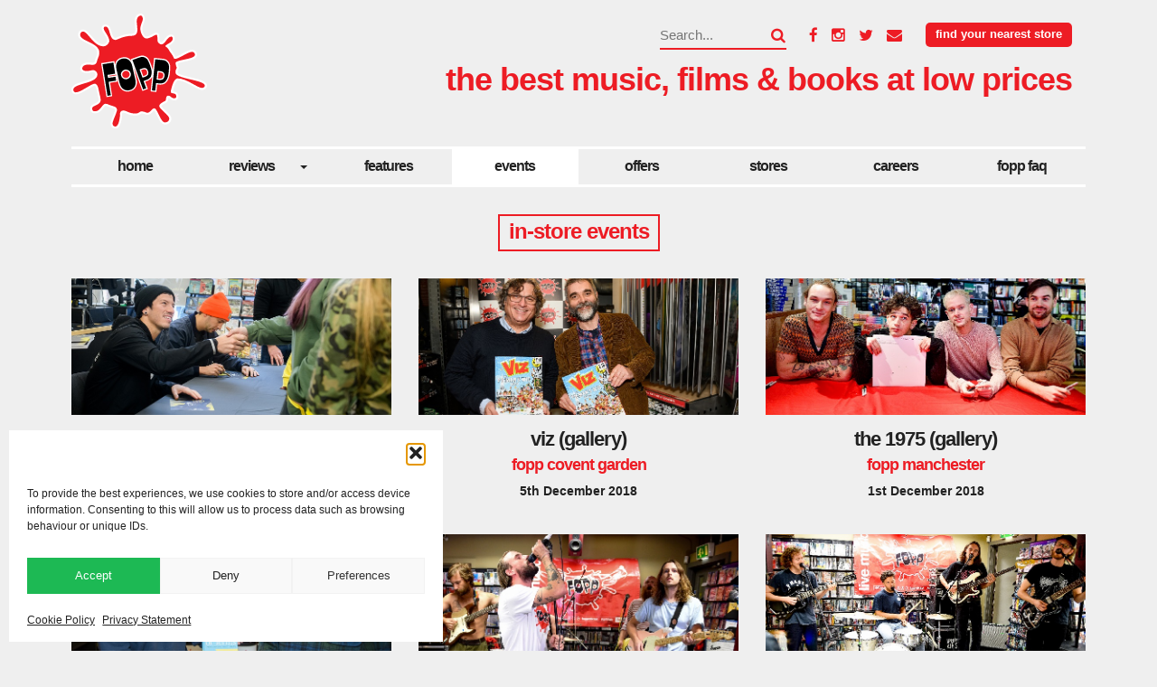

--- FILE ---
content_type: text/html; charset=UTF-8
request_url: https://www.fopp.com/category/instore-events/page/2/
body_size: 14905
content:
<!doctype html>
<html lang="en-GB" class="no-js">

<head><style>img.lazy{min-height:1px}</style><link href="https://www.fopp.com/wp-content/plugins/w3-total-cache/pub/js/lazyload.min.js" as="script">
	<meta charset="UTF-8">
	<title>In-store Events Archives - Page 2 of 3 - Fopp - the best music, films &amp; books at low prices : Fopp &#8211; the best music, films &amp; books at low prices</title>

	<link rel="apple-touch-icon" sizes="180x180" href="https://www.fopp.com/wp-content/themes/Fopp%202022/img/icons/apple-touch-icon.png">
	<link rel="icon" type="image/png" sizes="32x32" href="https://www.fopp.com/wp-content/themes/Fopp%202022/img/icons/favicon-32x32.png">
	<link rel="icon" type="image/png" sizes="16x16" href="https://www.fopp.com/wp-content/themes/Fopp%202022/img/icons/favicon-16x16.png">
	<link rel="mask-icon" href="/safari-pinned-tab.svg" color="#5bbad5">
	<meta name="theme-color" content="#ffffff">

	<meta name="google-site-verification" content="9zRq3IISOpsODTV3jnjy9STVNiYx20NaE0a0KrSOetc">
	<meta name="description" content="fopp – the best music, films, books + tech at low prices">
	<meta http-equiv="X-UA-Compatible" content="IE=edge,chrome=1">
	<meta name="viewport" content="width=device-width, initial-scale=1.0">

	<meta property="og:title" content="Twenty One Pilots (Gallery)">
	<meta property="og:site_name" content="Fopp - the best music, films, books + tech at low prices">
	<meta property="og:url" content="https://www.fopp.com/twenty-one-pilots-gallery/">
	<meta property="og:description" content="Thanks to everyone that made it along to the Twenty One Pilots signing at our store in London's Covent Garden on Thursday (7th March).

The band wer">

	<link rel="stylesheet" href="//maxcdn.bootstrapcdn.com/font-awesome/4.3.0/css/font-awesome.min.css">

	<meta name='robots' content='noindex, follow' />

	<!-- This site is optimized with the Yoast SEO plugin v26.8 - https://yoast.com/product/yoast-seo-wordpress/ -->
	<meta property="og:locale" content="en_GB" />
	<meta property="og:type" content="article" />
	<meta property="og:title" content="In-store Events Archives - Page 2 of 3 - Fopp - the best music, films &amp; books at low prices" />
	<meta property="og:url" content="https://www.fopp.com/category/instore-events/" />
	<meta property="og:site_name" content="Fopp - the best music, films &amp; books at low prices" />
	<meta name="twitter:card" content="summary_large_image" />
	<meta name="twitter:site" content="@FoppOfficial" />
	<script type="application/ld+json" class="yoast-schema-graph">{"@context":"https://schema.org","@graph":[{"@type":"CollectionPage","@id":"https://www.fopp.com/category/instore-events/","url":"https://www.fopp.com/category/instore-events/page/2/","name":"In-store Events Archives - Page 2 of 3 - Fopp - the best music, films &amp; books at low prices","isPartOf":{"@id":"https://www.fopp.com/#website"},"primaryImageOfPage":{"@id":"https://www.fopp.com/category/instore-events/page/2/#primaryimage"},"image":{"@id":"https://www.fopp.com/category/instore-events/page/2/#primaryimage"},"thumbnailUrl":"https://www.fopp.com/wp-content/uploads/2019/03/Twenty-One-Pilots-featured.jpg","breadcrumb":{"@id":"https://www.fopp.com/category/instore-events/page/2/#breadcrumb"},"inLanguage":"en-GB"},{"@type":"ImageObject","inLanguage":"en-GB","@id":"https://www.fopp.com/category/instore-events/page/2/#primaryimage","url":"https://www.fopp.com/wp-content/uploads/2019/03/Twenty-One-Pilots-featured.jpg","contentUrl":"https://www.fopp.com/wp-content/uploads/2019/03/Twenty-One-Pilots-featured.jpg","width":735,"height":315,"caption":"FOPP: Twenty One Pilots"},{"@type":"BreadcrumbList","@id":"https://www.fopp.com/category/instore-events/page/2/#breadcrumb","itemListElement":[{"@type":"ListItem","position":1,"name":"Home","item":"https://www.fopp.com/"},{"@type":"ListItem","position":2,"name":"In-store Events"}]},{"@type":"WebSite","@id":"https://www.fopp.com/#website","url":"https://www.fopp.com/","name":"Fopp - the best music, films &amp; books at low prices","description":"the best music, films &amp; books at low prices","potentialAction":[{"@type":"SearchAction","target":{"@type":"EntryPoint","urlTemplate":"https://www.fopp.com/?s={search_term_string}"},"query-input":{"@type":"PropertyValueSpecification","valueRequired":true,"valueName":"search_term_string"}}],"inLanguage":"en-GB"}]}</script>
	<!-- / Yoast SEO plugin. -->


<link rel='dns-prefetch' href='//ajax.googleapis.com' />
<style id='wp-img-auto-sizes-contain-inline-css' type='text/css'>
img:is([sizes=auto i],[sizes^="auto," i]){contain-intrinsic-size:3000px 1500px}
/*# sourceURL=wp-img-auto-sizes-contain-inline-css */
</style>
<style id='wp-emoji-styles-inline-css' type='text/css'>

	img.wp-smiley, img.emoji {
		display: inline !important;
		border: none !important;
		box-shadow: none !important;
		height: 1em !important;
		width: 1em !important;
		margin: 0 0.07em !important;
		vertical-align: -0.1em !important;
		background: none !important;
		padding: 0 !important;
	}
/*# sourceURL=wp-emoji-styles-inline-css */
</style>
<style id='wp-block-library-inline-css' type='text/css'>
:root{--wp-block-synced-color:#7a00df;--wp-block-synced-color--rgb:122,0,223;--wp-bound-block-color:var(--wp-block-synced-color);--wp-editor-canvas-background:#ddd;--wp-admin-theme-color:#007cba;--wp-admin-theme-color--rgb:0,124,186;--wp-admin-theme-color-darker-10:#006ba1;--wp-admin-theme-color-darker-10--rgb:0,107,160.5;--wp-admin-theme-color-darker-20:#005a87;--wp-admin-theme-color-darker-20--rgb:0,90,135;--wp-admin-border-width-focus:2px}@media (min-resolution:192dpi){:root{--wp-admin-border-width-focus:1.5px}}.wp-element-button{cursor:pointer}:root .has-very-light-gray-background-color{background-color:#eee}:root .has-very-dark-gray-background-color{background-color:#313131}:root .has-very-light-gray-color{color:#eee}:root .has-very-dark-gray-color{color:#313131}:root .has-vivid-green-cyan-to-vivid-cyan-blue-gradient-background{background:linear-gradient(135deg,#00d084,#0693e3)}:root .has-purple-crush-gradient-background{background:linear-gradient(135deg,#34e2e4,#4721fb 50%,#ab1dfe)}:root .has-hazy-dawn-gradient-background{background:linear-gradient(135deg,#faaca8,#dad0ec)}:root .has-subdued-olive-gradient-background{background:linear-gradient(135deg,#fafae1,#67a671)}:root .has-atomic-cream-gradient-background{background:linear-gradient(135deg,#fdd79a,#004a59)}:root .has-nightshade-gradient-background{background:linear-gradient(135deg,#330968,#31cdcf)}:root .has-midnight-gradient-background{background:linear-gradient(135deg,#020381,#2874fc)}:root{--wp--preset--font-size--normal:16px;--wp--preset--font-size--huge:42px}.has-regular-font-size{font-size:1em}.has-larger-font-size{font-size:2.625em}.has-normal-font-size{font-size:var(--wp--preset--font-size--normal)}.has-huge-font-size{font-size:var(--wp--preset--font-size--huge)}.has-text-align-center{text-align:center}.has-text-align-left{text-align:left}.has-text-align-right{text-align:right}.has-fit-text{white-space:nowrap!important}#end-resizable-editor-section{display:none}.aligncenter{clear:both}.items-justified-left{justify-content:flex-start}.items-justified-center{justify-content:center}.items-justified-right{justify-content:flex-end}.items-justified-space-between{justify-content:space-between}.screen-reader-text{border:0;clip-path:inset(50%);height:1px;margin:-1px;overflow:hidden;padding:0;position:absolute;width:1px;word-wrap:normal!important}.screen-reader-text:focus{background-color:#ddd;clip-path:none;color:#444;display:block;font-size:1em;height:auto;left:5px;line-height:normal;padding:15px 23px 14px;text-decoration:none;top:5px;width:auto;z-index:100000}html :where(.has-border-color){border-style:solid}html :where([style*=border-top-color]){border-top-style:solid}html :where([style*=border-right-color]){border-right-style:solid}html :where([style*=border-bottom-color]){border-bottom-style:solid}html :where([style*=border-left-color]){border-left-style:solid}html :where([style*=border-width]){border-style:solid}html :where([style*=border-top-width]){border-top-style:solid}html :where([style*=border-right-width]){border-right-style:solid}html :where([style*=border-bottom-width]){border-bottom-style:solid}html :where([style*=border-left-width]){border-left-style:solid}html :where(img[class*=wp-image-]){height:auto;max-width:100%}:where(figure){margin:0 0 1em}html :where(.is-position-sticky){--wp-admin--admin-bar--position-offset:var(--wp-admin--admin-bar--height,0px)}@media screen and (max-width:600px){html :where(.is-position-sticky){--wp-admin--admin-bar--position-offset:0px}}

/*# sourceURL=wp-block-library-inline-css */
</style><style id='global-styles-inline-css' type='text/css'>
:root{--wp--preset--aspect-ratio--square: 1;--wp--preset--aspect-ratio--4-3: 4/3;--wp--preset--aspect-ratio--3-4: 3/4;--wp--preset--aspect-ratio--3-2: 3/2;--wp--preset--aspect-ratio--2-3: 2/3;--wp--preset--aspect-ratio--16-9: 16/9;--wp--preset--aspect-ratio--9-16: 9/16;--wp--preset--color--black: #000000;--wp--preset--color--cyan-bluish-gray: #abb8c3;--wp--preset--color--white: #ffffff;--wp--preset--color--pale-pink: #f78da7;--wp--preset--color--vivid-red: #cf2e2e;--wp--preset--color--luminous-vivid-orange: #ff6900;--wp--preset--color--luminous-vivid-amber: #fcb900;--wp--preset--color--light-green-cyan: #7bdcb5;--wp--preset--color--vivid-green-cyan: #00d084;--wp--preset--color--pale-cyan-blue: #8ed1fc;--wp--preset--color--vivid-cyan-blue: #0693e3;--wp--preset--color--vivid-purple: #9b51e0;--wp--preset--gradient--vivid-cyan-blue-to-vivid-purple: linear-gradient(135deg,rgb(6,147,227) 0%,rgb(155,81,224) 100%);--wp--preset--gradient--light-green-cyan-to-vivid-green-cyan: linear-gradient(135deg,rgb(122,220,180) 0%,rgb(0,208,130) 100%);--wp--preset--gradient--luminous-vivid-amber-to-luminous-vivid-orange: linear-gradient(135deg,rgb(252,185,0) 0%,rgb(255,105,0) 100%);--wp--preset--gradient--luminous-vivid-orange-to-vivid-red: linear-gradient(135deg,rgb(255,105,0) 0%,rgb(207,46,46) 100%);--wp--preset--gradient--very-light-gray-to-cyan-bluish-gray: linear-gradient(135deg,rgb(238,238,238) 0%,rgb(169,184,195) 100%);--wp--preset--gradient--cool-to-warm-spectrum: linear-gradient(135deg,rgb(74,234,220) 0%,rgb(151,120,209) 20%,rgb(207,42,186) 40%,rgb(238,44,130) 60%,rgb(251,105,98) 80%,rgb(254,248,76) 100%);--wp--preset--gradient--blush-light-purple: linear-gradient(135deg,rgb(255,206,236) 0%,rgb(152,150,240) 100%);--wp--preset--gradient--blush-bordeaux: linear-gradient(135deg,rgb(254,205,165) 0%,rgb(254,45,45) 50%,rgb(107,0,62) 100%);--wp--preset--gradient--luminous-dusk: linear-gradient(135deg,rgb(255,203,112) 0%,rgb(199,81,192) 50%,rgb(65,88,208) 100%);--wp--preset--gradient--pale-ocean: linear-gradient(135deg,rgb(255,245,203) 0%,rgb(182,227,212) 50%,rgb(51,167,181) 100%);--wp--preset--gradient--electric-grass: linear-gradient(135deg,rgb(202,248,128) 0%,rgb(113,206,126) 100%);--wp--preset--gradient--midnight: linear-gradient(135deg,rgb(2,3,129) 0%,rgb(40,116,252) 100%);--wp--preset--font-size--small: 13px;--wp--preset--font-size--medium: 20px;--wp--preset--font-size--large: 36px;--wp--preset--font-size--x-large: 42px;--wp--preset--spacing--20: 0.44rem;--wp--preset--spacing--30: 0.67rem;--wp--preset--spacing--40: 1rem;--wp--preset--spacing--50: 1.5rem;--wp--preset--spacing--60: 2.25rem;--wp--preset--spacing--70: 3.38rem;--wp--preset--spacing--80: 5.06rem;--wp--preset--shadow--natural: 6px 6px 9px rgba(0, 0, 0, 0.2);--wp--preset--shadow--deep: 12px 12px 50px rgba(0, 0, 0, 0.4);--wp--preset--shadow--sharp: 6px 6px 0px rgba(0, 0, 0, 0.2);--wp--preset--shadow--outlined: 6px 6px 0px -3px rgb(255, 255, 255), 6px 6px rgb(0, 0, 0);--wp--preset--shadow--crisp: 6px 6px 0px rgb(0, 0, 0);}:where(.is-layout-flex){gap: 0.5em;}:where(.is-layout-grid){gap: 0.5em;}body .is-layout-flex{display: flex;}.is-layout-flex{flex-wrap: wrap;align-items: center;}.is-layout-flex > :is(*, div){margin: 0;}body .is-layout-grid{display: grid;}.is-layout-grid > :is(*, div){margin: 0;}:where(.wp-block-columns.is-layout-flex){gap: 2em;}:where(.wp-block-columns.is-layout-grid){gap: 2em;}:where(.wp-block-post-template.is-layout-flex){gap: 1.25em;}:where(.wp-block-post-template.is-layout-grid){gap: 1.25em;}.has-black-color{color: var(--wp--preset--color--black) !important;}.has-cyan-bluish-gray-color{color: var(--wp--preset--color--cyan-bluish-gray) !important;}.has-white-color{color: var(--wp--preset--color--white) !important;}.has-pale-pink-color{color: var(--wp--preset--color--pale-pink) !important;}.has-vivid-red-color{color: var(--wp--preset--color--vivid-red) !important;}.has-luminous-vivid-orange-color{color: var(--wp--preset--color--luminous-vivid-orange) !important;}.has-luminous-vivid-amber-color{color: var(--wp--preset--color--luminous-vivid-amber) !important;}.has-light-green-cyan-color{color: var(--wp--preset--color--light-green-cyan) !important;}.has-vivid-green-cyan-color{color: var(--wp--preset--color--vivid-green-cyan) !important;}.has-pale-cyan-blue-color{color: var(--wp--preset--color--pale-cyan-blue) !important;}.has-vivid-cyan-blue-color{color: var(--wp--preset--color--vivid-cyan-blue) !important;}.has-vivid-purple-color{color: var(--wp--preset--color--vivid-purple) !important;}.has-black-background-color{background-color: var(--wp--preset--color--black) !important;}.has-cyan-bluish-gray-background-color{background-color: var(--wp--preset--color--cyan-bluish-gray) !important;}.has-white-background-color{background-color: var(--wp--preset--color--white) !important;}.has-pale-pink-background-color{background-color: var(--wp--preset--color--pale-pink) !important;}.has-vivid-red-background-color{background-color: var(--wp--preset--color--vivid-red) !important;}.has-luminous-vivid-orange-background-color{background-color: var(--wp--preset--color--luminous-vivid-orange) !important;}.has-luminous-vivid-amber-background-color{background-color: var(--wp--preset--color--luminous-vivid-amber) !important;}.has-light-green-cyan-background-color{background-color: var(--wp--preset--color--light-green-cyan) !important;}.has-vivid-green-cyan-background-color{background-color: var(--wp--preset--color--vivid-green-cyan) !important;}.has-pale-cyan-blue-background-color{background-color: var(--wp--preset--color--pale-cyan-blue) !important;}.has-vivid-cyan-blue-background-color{background-color: var(--wp--preset--color--vivid-cyan-blue) !important;}.has-vivid-purple-background-color{background-color: var(--wp--preset--color--vivid-purple) !important;}.has-black-border-color{border-color: var(--wp--preset--color--black) !important;}.has-cyan-bluish-gray-border-color{border-color: var(--wp--preset--color--cyan-bluish-gray) !important;}.has-white-border-color{border-color: var(--wp--preset--color--white) !important;}.has-pale-pink-border-color{border-color: var(--wp--preset--color--pale-pink) !important;}.has-vivid-red-border-color{border-color: var(--wp--preset--color--vivid-red) !important;}.has-luminous-vivid-orange-border-color{border-color: var(--wp--preset--color--luminous-vivid-orange) !important;}.has-luminous-vivid-amber-border-color{border-color: var(--wp--preset--color--luminous-vivid-amber) !important;}.has-light-green-cyan-border-color{border-color: var(--wp--preset--color--light-green-cyan) !important;}.has-vivid-green-cyan-border-color{border-color: var(--wp--preset--color--vivid-green-cyan) !important;}.has-pale-cyan-blue-border-color{border-color: var(--wp--preset--color--pale-cyan-blue) !important;}.has-vivid-cyan-blue-border-color{border-color: var(--wp--preset--color--vivid-cyan-blue) !important;}.has-vivid-purple-border-color{border-color: var(--wp--preset--color--vivid-purple) !important;}.has-vivid-cyan-blue-to-vivid-purple-gradient-background{background: var(--wp--preset--gradient--vivid-cyan-blue-to-vivid-purple) !important;}.has-light-green-cyan-to-vivid-green-cyan-gradient-background{background: var(--wp--preset--gradient--light-green-cyan-to-vivid-green-cyan) !important;}.has-luminous-vivid-amber-to-luminous-vivid-orange-gradient-background{background: var(--wp--preset--gradient--luminous-vivid-amber-to-luminous-vivid-orange) !important;}.has-luminous-vivid-orange-to-vivid-red-gradient-background{background: var(--wp--preset--gradient--luminous-vivid-orange-to-vivid-red) !important;}.has-very-light-gray-to-cyan-bluish-gray-gradient-background{background: var(--wp--preset--gradient--very-light-gray-to-cyan-bluish-gray) !important;}.has-cool-to-warm-spectrum-gradient-background{background: var(--wp--preset--gradient--cool-to-warm-spectrum) !important;}.has-blush-light-purple-gradient-background{background: var(--wp--preset--gradient--blush-light-purple) !important;}.has-blush-bordeaux-gradient-background{background: var(--wp--preset--gradient--blush-bordeaux) !important;}.has-luminous-dusk-gradient-background{background: var(--wp--preset--gradient--luminous-dusk) !important;}.has-pale-ocean-gradient-background{background: var(--wp--preset--gradient--pale-ocean) !important;}.has-electric-grass-gradient-background{background: var(--wp--preset--gradient--electric-grass) !important;}.has-midnight-gradient-background{background: var(--wp--preset--gradient--midnight) !important;}.has-small-font-size{font-size: var(--wp--preset--font-size--small) !important;}.has-medium-font-size{font-size: var(--wp--preset--font-size--medium) !important;}.has-large-font-size{font-size: var(--wp--preset--font-size--large) !important;}.has-x-large-font-size{font-size: var(--wp--preset--font-size--x-large) !important;}
/*# sourceURL=global-styles-inline-css */
</style>

<style id='classic-theme-styles-inline-css' type='text/css'>
/*! This file is auto-generated */
.wp-block-button__link{color:#fff;background-color:#32373c;border-radius:9999px;box-shadow:none;text-decoration:none;padding:calc(.667em + 2px) calc(1.333em + 2px);font-size:1.125em}.wp-block-file__button{background:#32373c;color:#fff;text-decoration:none}
/*# sourceURL=/wp-includes/css/classic-themes.min.css */
</style>
<link rel='stylesheet' id='responsive-lightbox-nivo-css' href='https://www.fopp.com/wp-content/plugins/responsive-lightbox/assets/nivo/nivo-lightbox.min.css?ver=1.3.1' media='all' />
<link rel='stylesheet' id='responsive-lightbox-nivo-default-css' href='https://www.fopp.com/wp-content/plugins/responsive-lightbox/assets/nivo/themes/default/default.css?ver=1.3.1' media='all' />
<link rel='stylesheet' id='cmplz-general-css' href='https://www.fopp.com/wp-content/plugins/complianz-gdpr-premium/assets/css/cookieblocker.min.css?ver=1761953136' media='all' />
<link rel='stylesheet' id='normalize-css' href='https://www.fopp.com/wp-content/themes/Fopp%202022/normalize.css?ver=1.0' media='all' />
<link rel='stylesheet' id='flexslider-css' href='https://www.fopp.com/wp-content/themes/Fopp%202022/flexslider/flexslider.css?ver=1.0' media='all' />
<link rel='stylesheet' id='slicknav-css' href='https://www.fopp.com/wp-content/themes/Fopp%202022/slicknav/slicknav.css?ver=1.0' media='all' />
<link rel='stylesheet' id='slick-css' href='https://www.fopp.com/wp-content/themes/Fopp%202022/slick/slick.css?ver=6.9' media='all' />
<link rel='stylesheet' id='html5blank-css' href='https://www.fopp.com/wp-content/themes/Fopp%202022/style.css?ver=1.1' media='all' />
<link rel='stylesheet' id='bootstrap-grid-css' href='https://www.fopp.com/wp-content/themes/Fopp%202022/grid12.css?ver=1.0' media='all' />
<link rel='stylesheet' id='animated-css' href='https://www.fopp.com/wp-content/plugins/like-box/includes/style/effects.css?ver=6.9' media='all' />
<link rel='stylesheet' id='front_end_like_box-css' href='https://www.fopp.com/wp-content/plugins/like-box/includes/style/style.css?ver=6.9' media='all' />
<link rel='stylesheet' id='dashicons-css' href='https://www.fopp.com/wp-includes/css/dashicons.min.css?ver=6.9' media='all' />
<link rel='stylesheet' id='thickbox-css' href='https://www.fopp.com/wp-includes/js/thickbox/thickbox.css?ver=6.9' media='all' />
<script type="text/javascript" src="https://ajax.googleapis.com/ajax/libs/jquery/1.11.0/jquery.min.js?ver=1.11.0" id="jquery-js"></script>
<script type="text/javascript" src="https://www.fopp.com/wp-content/themes/Fopp%202022/js/lib/conditionizr-4.3.0.min.js?ver=4.3.0" id="conditionizr-js"></script>
<script type="text/javascript" src="https://www.fopp.com/wp-content/themes/Fopp%202022/js/lib/modernizr-2.7.1.min.js?ver=2.7.1" id="modernizr-js"></script>
<script type="text/javascript" src="https://www.fopp.com/wp-content/themes/Fopp%202022/js/scripts.js?ver=1.0.0" id="html5blankscripts-js"></script>
<script type="text/javascript" src="https://www.fopp.com/wp-content/themes/Fopp%202022/slicknav/jquery.slicknav.min.js?ver=6.9" id="slicknav_script-js"></script>
<script type="text/javascript" src="https://www.fopp.com/wp-content/themes/Fopp%202022/slick/slick.min.js?ver=6.9" id="slick-js"></script>
<script type="text/javascript" src="https://www.fopp.com/wp-content/themes/Fopp%202022/flexslider/jquery.flexslider.js?ver=6.9" id="flexslider_script-js"></script>
<script type="text/javascript" src="https://www.fopp.com/wp-content/themes/Fopp%202022/js/accordion.js?ver=6.9" id="faq_accordion-js"></script>
<script type="text/javascript" src="https://www.fopp.com/wp-content/plugins/responsive-lightbox/assets/dompurify/purify.min.js?ver=3.3.1" id="dompurify-js"></script>
<script data-service="youtube" data-category="marketing" type="text/plain" id="responsive-lightbox-sanitizer-js-before">
/* <![CDATA[ */
window.RLG = window.RLG || {}; window.RLG.sanitizeAllowedHosts = ["youtube.com","www.youtube.com","youtu.be","vimeo.com","player.vimeo.com"];
//# sourceURL=responsive-lightbox-sanitizer-js-before
/* ]]> */
</script>
<script type="text/javascript" src="https://www.fopp.com/wp-content/plugins/responsive-lightbox/js/sanitizer.js?ver=2.6.1" id="responsive-lightbox-sanitizer-js"></script>
<script type="text/javascript" src="https://www.fopp.com/wp-content/plugins/responsive-lightbox/assets/nivo/nivo-lightbox.min.js?ver=1.3.1" id="responsive-lightbox-nivo-js"></script>
<script type="text/javascript" src="https://www.fopp.com/wp-includes/js/underscore.min.js?ver=1.13.7" id="underscore-js"></script>
<script type="text/javascript" src="https://www.fopp.com/wp-content/plugins/responsive-lightbox/assets/infinitescroll/infinite-scroll.pkgd.min.js?ver=4.0.1" id="responsive-lightbox-infinite-scroll-js"></script>
<script type="text/javascript" id="responsive-lightbox-js-before">
/* <![CDATA[ */
var rlArgs = {"script":"nivo","selector":"lightbox","customEvents":"","activeGalleries":true,"effect":"fade","clickOverlayToClose":true,"keyboardNav":true,"errorMessage":"The requested content cannot be loaded. Please try again later.","woocommerce_gallery":false,"ajaxurl":"https:\/\/www.fopp.com\/wp-admin\/admin-ajax.php","nonce":"c37f2cd628","preview":false,"postId":17198,"scriptExtension":false};

//# sourceURL=responsive-lightbox-js-before
/* ]]> */
</script>
<script type="text/javascript" src="https://www.fopp.com/wp-content/plugins/responsive-lightbox/js/front.js?ver=2.6.1" id="responsive-lightbox-js"></script>
<script type="text/javascript" src="https://www.fopp.com/wp-content/plugins/like-box/includes/javascript/front_end_js.js?ver=6.9" id="like-box-front-end-js"></script>
<link rel="https://api.w.org/" href="https://www.fopp.com/wp-json/" /><link rel="alternate" title="JSON" type="application/json" href="https://www.fopp.com/wp-json/wp/v2/categories/5" />			<style>.cmplz-hidden {
					display: none !important;
				}</style>
	<script>
		// conditionizr.com
		// configure environment tests
		conditionizr.config({
			assets: 'https://www.fopp.com/wp-content/themes/Fopp%202022',
			tests: {}
		});
	</script>

</head>

<body data-cmplz=1 class="archive paged category category-instore-events category-5 paged-2 category-paged-2 wp-theme-Fopp2022">

	<div id="fb-root"></div>
	<script type="text/plain" data-service="facebook" data-category="marketing">
		(function(d, s, id) {
			var js, fjs = d.getElementsByTagName(s)[0];
			if (d.getElementById(id)) return;
			js = d.createElement(s);
			js.id = id;
			js.src = "//connect.facebook.net/en_US/sdk.js#xfbml=1&version=v2.5";
			fjs.parentNode.insertBefore(js, fjs);
		}(document, 'script', 'facebook-jssdk'));
	</script>

	<!-- Site Content -->
	<div class="site-content">

		<!-- wrapper -->
		<div class="wrapper">

			<!-- header -->
			<header class="header clear" role="banner">

				<!-- logo -->
				<div class="logo col-sm-12 col-md-3">
					<a href="https://www.fopp.com">
						<!-- svg logo - toddmotto.com/mastering-svg-use-for-a-retina-web-fallbacks-with-png-script -->
						<img src="data:image/svg+xml,%3Csvg%20xmlns='http://www.w3.org/2000/svg'%20viewBox='0%200%201%201'%3E%3C/svg%3E" data-src="https://www.fopp.com/wp-content/themes/Fopp%202022/img/logo.svg" alt="fopp" class="logo-img lazy" onerror="this.src='https://www.fopp.com/wp-content/themes/Fopp%202022/img/fopp-logo.png'">
					</a>
				</div>
				<!-- /logo -->

				<!-- search tool, social media links, find nearest store and description -->
				<div class="col-sm-12 col-md-9 social-media">

					<ul>

						<li class="search-form"><!-- search -->
<form class="search" method="get" action="https://www.fopp.com" role="search">
	<input class="search-input" type="search" name="s" placeholder="Search...">
	<button class="search-submit" type="submit" role="button"><i class="fa fa-search" aria-hidden="true"></i></button>
</form>
<!-- /search -->
</li>

						<li class="social-media-icon"><a href="https://www.facebook.com/FoppOfficial" target="_blank" rel="nofollow noopener"><i class="fa fa-facebook"></i></a>
						</li>
						<li class="social-media-icon"><a href="https://www.instagram.com/foppofficial" target="_blank" rel="nofollow noopener"><i class="fa fa-instagram"></i></a>
						</li>
						<li class="social-media-icon"><a href="https://twitter.com/FoppOfficial" target="_blank" rel="nofollow noopener"><i class="fa fa-twitter"></i></a>
						</li>
						<li class="social-media-icon"><a href="mailto:customer.service@fopp.co.uk" target="_top"><i class="fa fa-envelope"></i></a>
						</li>

						<li class="nearest-store"><a href="https://www.fopp.com/stores" class="button">Find your nearest store</a></li>

					</ul>

					<!-- Site description -->
					<h1 class="site-description">the best music, films &amp; books at low prices</h1>
					<!-- /Site description -->

				</div>
				<!-- /search tool, social media links, find nearest store and description -->

			</header>
			<!-- /header -->

			<div class="main-menu-holder clear">
				<!-- nav -->
				<nav id="nav" class="nav" role="navigation">
					<ul id="navigation" class="main-menu">
						<li id="menu-item-93" class="menu-item menu-item-type-post_type menu-item-object-page menu-item-home menu-item-93"><a href="https://www.fopp.com/">Home</a></li>
<li id="menu-item-13623" class="menu-item menu-item-type-custom menu-item-object-custom menu-item-has-children menu-item-13623"><a href="http://www.fopp.com/category/reviews/music/">Reviews</a>
<ul class="sub-menu">
	<li id="menu-item-2610" class="menu-item menu-item-type-taxonomy menu-item-object-category menu-item-2610"><a href="https://www.fopp.com/category/reviews/music/">Music</a></li>
	<li id="menu-item-2722" class="menu-item menu-item-type-taxonomy menu-item-object-category menu-item-2722"><a href="https://www.fopp.com/category/reviews/film/">Film &#038; Tv</a></li>
</ul>
</li>
<li id="menu-item-13567" class="menu-item menu-item-type-taxonomy menu-item-object-category menu-item-13567"><a href="https://www.fopp.com/category/features/">Features</a></li>
<li id="menu-item-117" class="menu-item menu-item-type-taxonomy menu-item-object-category current-menu-item menu-item-117"><a href="https://www.fopp.com/category/instore-events/" aria-current="page">Events</a></li>
<li id="menu-item-118" class="menu-item menu-item-type-taxonomy menu-item-object-category menu-item-118"><a href="https://www.fopp.com/category/instore-offers/">Offers</a></li>
<li id="menu-item-89" class="menu-item menu-item-type-post_type menu-item-object-page menu-item-89"><a href="https://www.fopp.com/stores/">Stores</a></li>
<li id="menu-item-8452" class="menu-item menu-item-type-post_type menu-item-object-page menu-item-8452"><a href="https://www.fopp.com/careers/">careers</a></li>
<li id="menu-item-87" class="menu-item menu-item-type-post_type menu-item-object-page menu-item-87"><a href="https://www.fopp.com/faq/">FOPP FAQ</a></li>
					</ul>
				</nav>
				<!-- /nav -->
			</div>

		</div>
		<!-- /wrapper -->
	<main role="main">
			
		<!-- wrapper -->
		<div class="wrapper">
		
		<section>
        
			<div class="row">
			<div class="col-sm-12 index-title">
			<h1>In-store Events</h1>
			</div>
            </div>
            
            <div class="row event-row">
            
	<!-- article -->
	<article id="post-17198" class="post-17198 post type-post status-publish format-standard has-post-thumbnail hentry category-blog category-instore-events">
    
    <!-- event container -->
    <div class="col-md-4 col-sm-6 col-xs-12 event-container">
    
	<!-- event thumbnail -->
			
	<a href="https://www.fopp.com/twenty-one-pilots-gallery/" title="Twenty One Pilots (Gallery)" class="event-thumb">
		<img class="lazy" src="data:image/svg+xml,%3Csvg%20xmlns='http://www.w3.org/2000/svg'%20viewBox='0%200%20735%20315'%3E%3C/svg%3E" data-src="https://www.fopp.com/wp-content/uploads/2019/03/Twenty-One-Pilots-featured.jpg">
	</a>
	
	<!-- /event thumbnail -->
       
       <a href="https://www.fopp.com/twenty-one-pilots-gallery/" title="Twenty One Pilots (Gallery)">
       
		<!-- post title -->
		<h2 class="index-post-title">
		Twenty One Pilots (Gallery)		</h2>
		<!-- /post title -->
		
		<!-- event venue -->
				<h3 class="post-event-venue">fopp Covent Garden</h3>
				<!-- /event venue -->

		<!-- event date -->
				<p class="post-event-date">7th March </p>
				<!-- /event date -->
   
		</a>
       
       
        <!-- /event container -->
        </div>
        
        
	</article>
	<!-- /article -->


	<!-- article -->
	<article id="post-16895" class="post-16895 post type-post status-publish format-standard has-post-thumbnail hentry category-blog category-instore-events">
    
    <!-- event container -->
    <div class="col-md-4 col-sm-6 col-xs-12 event-container">
    
	<!-- event thumbnail -->
			
	<a href="https://www.fopp.com/viz-2/" title="Viz (Gallery)" class="event-thumb">
		<img class="lazy" src="data:image/svg+xml,%3Csvg%20xmlns='http://www.w3.org/2000/svg'%20viewBox='0%200%20735%20315'%3E%3C/svg%3E" data-src="https://www.fopp.com/wp-content/uploads/2018/12/546356546546544.jpg">
	</a>
	
	<!-- /event thumbnail -->
       
       <a href="https://www.fopp.com/viz-2/" title="Viz (Gallery)">
       
		<!-- post title -->
		<h2 class="index-post-title">
		Viz (Gallery)		</h2>
		<!-- /post title -->
		
		<!-- event venue -->
				<h3 class="post-event-venue">FOPP Covent Garden</h3>
				<!-- /event venue -->

		<!-- event date -->
				<p class="post-event-date">5th December 2018 </p>
				<!-- /event date -->
   
		</a>
       
       
        <!-- /event container -->
        </div>
        
        
	</article>
	<!-- /article -->


	<!-- article -->
	<article id="post-16753" class="post-16753 post type-post status-publish format-standard has-post-thumbnail hentry category-blog category-instore-events">
    
    <!-- event container -->
    <div class="col-md-4 col-sm-6 col-xs-12 event-container">
    
	<!-- event thumbnail -->
			
	<a href="https://www.fopp.com/the1975gallery/" title="The 1975 (Gallery)" class="event-thumb">
		<img class="lazy" src="data:image/svg+xml,%3Csvg%20xmlns='http://www.w3.org/2000/svg'%20viewBox='0%200%20735%20315'%3E%3C/svg%3E" data-src="https://www.fopp.com/wp-content/uploads/2018/12/Untitled.jpg">
	</a>
	
	<!-- /event thumbnail -->
       
       <a href="https://www.fopp.com/the1975gallery/" title="The 1975 (Gallery)">
       
		<!-- post title -->
		<h2 class="index-post-title">
		The 1975 (Gallery)		</h2>
		<!-- /post title -->
		
		<!-- event venue -->
				<h3 class="post-event-venue">FOPP Manchester </h3>
				<!-- /event venue -->

		<!-- event date -->
				<p class="post-event-date">1st December 2018 </p>
				<!-- /event date -->
   
		</a>
       
       
        <!-- /event container -->
        </div>
        
        
	</article>
	<!-- /article -->


	<!-- article -->
	<article id="post-16490" class="post-16490 post type-post status-publish format-standard has-post-thumbnail hentry category-blog category-instore-events">
    
    <!-- event container -->
    <div class="col-md-4 col-sm-6 col-xs-12 event-container">
    
	<!-- event thumbnail -->
			
	<a href="https://www.fopp.com/modern-toss/" title="Modern Toss (Gallery)" class="event-thumb">
		<img class="lazy" src="data:image/svg+xml,%3Csvg%20xmlns='http://www.w3.org/2000/svg'%20viewBox='0%200%20735%20334'%3E%3C/svg%3E" data-src="https://www.fopp.com/wp-content/uploads/2018/11/Untitled.jpg">
	</a>
	
	<!-- /event thumbnail -->
       
       <a href="https://www.fopp.com/modern-toss/" title="Modern Toss (Gallery)">
       
		<!-- post title -->
		<h2 class="index-post-title">
		Modern Toss (Gallery)		</h2>
		<!-- /post title -->
		
		<!-- event venue -->
				<h3 class="post-event-venue">FOPP Covent Garden</h3>
				<!-- /event venue -->

		<!-- event date -->
				<p class="post-event-date">8th November 2018 </p>
				<!-- /event date -->
   
		</a>
       
       
        <!-- /event container -->
        </div>
        
        
	</article>
	<!-- /article -->


	<!-- article -->
	<article id="post-15974" class="post-15974 post type-post status-publish format-standard has-post-thumbnail hentry category-blog category-instore-events">
    
    <!-- event container -->
    <div class="col-md-4 col-sm-6 col-xs-12 event-container">
    
	<!-- event thumbnail -->
			
	<a href="https://www.fopp.com/idles-3/" title="idles (Gallery)" class="event-thumb">
		<img class="lazy" src="data:image/svg+xml,%3Csvg%20xmlns='http://www.w3.org/2000/svg'%20viewBox='0%200%20735%20315'%3E%3C/svg%3E" data-src="https://www.fopp.com/wp-content/uploads/2018/09/54645654654645654646446.jpg">
	</a>
	
	<!-- /event thumbnail -->
       
       <a href="https://www.fopp.com/idles-3/" title="idles (Gallery)">
       
		<!-- post title -->
		<h2 class="index-post-title">
		idles (Gallery)		</h2>
		<!-- /post title -->
		
		<!-- event venue -->
				<h3 class="post-event-venue">FOPP Manchester </h3>
				<!-- /event venue -->

		<!-- event date -->
				<p class="post-event-date">6th September 2018 </p>
				<!-- /event date -->
   
		</a>
       
       
        <!-- /event container -->
        </div>
        
        
	</article>
	<!-- /article -->


	<!-- article -->
	<article id="post-15936" class="post-15936 post type-post status-publish format-standard has-post-thumbnail hentry category-blog category-instore-events">
    
    <!-- event container -->
    <div class="col-md-4 col-sm-6 col-xs-12 event-container">
    
	<!-- event thumbnail -->
			
	<a href="https://www.fopp.com/springking/" title="spring king (Gallery)" class="event-thumb">
		<img class="lazy" src="data:image/svg+xml,%3Csvg%20xmlns='http://www.w3.org/2000/svg'%20viewBox='0%200%20735%20315'%3E%3C/svg%3E" data-src="https://www.fopp.com/wp-content/uploads/2018/09/48745645646.jpg">
	</a>
	
	<!-- /event thumbnail -->
       
       <a href="https://www.fopp.com/springking/" title="spring king (Gallery)">
       
		<!-- post title -->
		<h2 class="index-post-title">
		spring king (Gallery)		</h2>
		<!-- /post title -->
		
		<!-- event venue -->
				<h3 class="post-event-venue">FOPP Manchester </h3>
				<!-- /event venue -->

		<!-- event date -->
				<p class="post-event-date">5th September 2018 </p>
				<!-- /event date -->
   
		</a>
       
       
        <!-- /event container -->
        </div>
        
        
	</article>
	<!-- /article -->


	<!-- article -->
	<article id="post-15368" class="post-15368 post type-post status-publish format-standard has-post-thumbnail hentry category-blog category-instore-events">
    
    <!-- event container -->
    <div class="col-md-4 col-sm-6 col-xs-12 event-container">
    
	<!-- event thumbnail -->
			
	<a href="https://www.fopp.com/lets-eat-grandma-3/" title="let&#8217;s Eat Grandma (Gallery)" class="event-thumb">
		<img class="lazy" src="data:image/svg+xml,%3Csvg%20xmlns='http://www.w3.org/2000/svg'%20viewBox='0%200%20735%20315'%3E%3C/svg%3E" data-src="https://www.fopp.com/wp-content/uploads/2018/07/4545634552345345345345345.jpg">
	</a>
	
	<!-- /event thumbnail -->
       
       <a href="https://www.fopp.com/lets-eat-grandma-3/" title="let&#8217;s Eat Grandma (Gallery)">
       
		<!-- post title -->
		<h2 class="index-post-title">
		let&#8217;s Eat Grandma (Gallery)		</h2>
		<!-- /post title -->
		
		<!-- event venue -->
				<h3 class="post-event-venue">FOPP Manchester </h3>
				<!-- /event venue -->

		<!-- event date -->
				<p class="post-event-date">1st July 2018 </p>
				<!-- /event date -->
   
		</a>
       
       
        <!-- /event container -->
        </div>
        
        
	</article>
	<!-- /article -->


	<!-- article -->
	<article id="post-14838" class="post-14838 post type-post status-publish format-standard has-post-thumbnail hentry category-blog category-instore-events">
    
    <!-- event container -->
    <div class="col-md-4 col-sm-6 col-xs-12 event-container">
    
	<!-- event thumbnail -->
			
	<a href="https://www.fopp.com/frank-turner-gallery/" title="Frank Turner (Gallery)" class="event-thumb">
		<img class="lazy" src="data:image/svg+xml,%3Csvg%20xmlns='http://www.w3.org/2000/svg'%20viewBox='0%200%20735%20315'%3E%3C/svg%3E" data-src="https://www.fopp.com/wp-content/uploads/2018/05/fopp-live-1.jpg">
	</a>
	
	<!-- /event thumbnail -->
       
       <a href="https://www.fopp.com/frank-turner-gallery/" title="Frank Turner (Gallery)">
       
		<!-- post title -->
		<h2 class="index-post-title">
		Frank Turner (Gallery)		</h2>
		<!-- /post title -->
		
		<!-- event venue -->
				<h3 class="post-event-venue">FOPP Oxford</h3>
				<!-- /event venue -->

		<!-- event date -->
				<p class="post-event-date">5th May 2018</p>
				<!-- /event date -->
   
		</a>
       
       
        <!-- /event container -->
        </div>
        
        
	</article>
	<!-- /article -->


	<!-- article -->
	<article id="post-14402" class="post-14402 post type-post status-publish format-standard has-post-thumbnail hentry category-blog category-instore-events tag-manchester tag-superorganism">
    
    <!-- event container -->
    <div class="col-md-4 col-sm-6 col-xs-12 event-container">
    
	<!-- event thumbnail -->
			
	<a href="https://www.fopp.com/themagicgang/" title="The Magic Gang (gallery)" class="event-thumb">
		<img class="lazy" src="data:image/svg+xml,%3Csvg%20xmlns='http://www.w3.org/2000/svg'%20viewBox='0%200%20735%20315'%3E%3C/svg%3E" data-src="https://www.fopp.com/wp-content/uploads/2018/03/Untitled.jpg">
	</a>
	
	<!-- /event thumbnail -->
       
       <a href="https://www.fopp.com/themagicgang/" title="The Magic Gang (gallery)">
       
		<!-- post title -->
		<h2 class="index-post-title">
		The Magic Gang (gallery)		</h2>
		<!-- /post title -->
		
		<!-- event venue -->
				<h3 class="post-event-venue">FOPP Manchester</h3>
				<!-- /event venue -->

		<!-- event date -->
				<p class="post-event-date">16th March 2018</p>
				<!-- /event date -->
   
		</a>
       
       
        <!-- /event container -->
        </div>
        
        
	</article>
	<!-- /article -->


	<!-- article -->
	<article id="post-14326" class="post-14326 post type-post status-publish format-standard has-post-thumbnail hentry category-blog category-instore-events tag-manchester tag-superorganism">
    
    <!-- event container -->
    <div class="col-md-4 col-sm-6 col-xs-12 event-container">
    
	<!-- event thumbnail -->
			
	<a href="https://www.fopp.com/superorganism/" title="superorganism (gallery)" class="event-thumb">
		<img class="lazy" src="data:image/svg+xml,%3Csvg%20xmlns='http://www.w3.org/2000/svg'%20viewBox='0%200%20735%20315'%3E%3C/svg%3E" data-src="https://www.fopp.com/wp-content/uploads/2018/03/346566.jpg">
	</a>
	
	<!-- /event thumbnail -->
       
       <a href="https://www.fopp.com/superorganism/" title="superorganism (gallery)">
       
		<!-- post title -->
		<h2 class="index-post-title">
		superorganism (gallery)		</h2>
		<!-- /post title -->
		
		<!-- event venue -->
				<h3 class="post-event-venue">FOPP Manchester</h3>
				<!-- /event venue -->

		<!-- event date -->
				<p class="post-event-date">7th March 2018</p>
				<!-- /event date -->
   
		</a>
       
       
        <!-- /event container -->
        </div>
        
        
	</article>
	<!-- /article -->


	<!-- article -->
	<article id="post-13824" class="post-13824 post type-post status-publish format-standard has-post-thumbnail hentry category-blog category-instore-events tag-covent-garden tag-live-music tag-london tag-turin-brakes">
    
    <!-- event container -->
    <div class="col-md-4 col-sm-6 col-xs-12 event-container">
    
	<!-- event thumbnail -->
			
	<a href="https://www.fopp.com/turinbrakes/" title="turin brakes (gallery)" class="event-thumb">
		<img class="lazy" src="data:image/svg+xml,%3Csvg%20xmlns='http://www.w3.org/2000/svg'%20viewBox='0%200%20735%20315'%3E%3C/svg%3E" data-src="https://www.fopp.com/wp-content/uploads/2018/01/Untitled-9.jpg">
	</a>
	
	<!-- /event thumbnail -->
       
       <a href="https://www.fopp.com/turinbrakes/" title="turin brakes (gallery)">
       
		<!-- post title -->
		<h2 class="index-post-title">
		turin brakes (gallery)		</h2>
		<!-- /post title -->
		
		<!-- event venue -->
				<h3 class="post-event-venue">FOPP Covent Garden</h3>
				<!-- /event venue -->

		<!-- event date -->
				<p class="post-event-date">26th January 2018</p>
				<!-- /event date -->
   
		</a>
       
       
        <!-- /event container -->
        </div>
        
        
	</article>
	<!-- /article -->


	<!-- article -->
	<article id="post-13738" class="post-13738 post type-post status-publish format-standard has-post-thumbnail hentry category-blog category-instore-events tag-dead tag-live-music tag-manchester">
    
    <!-- event container -->
    <div class="col-md-4 col-sm-6 col-xs-12 event-container">
    
	<!-- event thumbnail -->
			
	<a href="https://www.fopp.com/deadgallery/" title="dead! (gallery)" class="event-thumb">
		<img class="lazy" src="data:image/svg+xml,%3Csvg%20xmlns='http://www.w3.org/2000/svg'%20viewBox='0%200%20735%20315'%3E%3C/svg%3E" data-src="https://www.fopp.com/wp-content/uploads/2018/01/arrow4-1.jpg">
	</a>
	
	<!-- /event thumbnail -->
       
       <a href="https://www.fopp.com/deadgallery/" title="dead! (gallery)">
       
		<!-- post title -->
		<h2 class="index-post-title">
		dead! (gallery)		</h2>
		<!-- /post title -->
		
		<!-- event venue -->
				<h3 class="post-event-venue">FOPP Manchester</h3>
				<!-- /event venue -->

		<!-- event date -->
				<p class="post-event-date">29th January 2018</p>
				<!-- /event date -->
   
		</a>
       
       
        <!-- /event container -->
        </div>
        
        
	</article>
	<!-- /article -->


	<!-- article -->
	<article id="post-11383" class="post-11383 post type-post status-publish format-standard has-post-thumbnail hentry category-blog category-instore-events">
    
    <!-- event container -->
    <div class="col-md-4 col-sm-6 col-xs-12 event-container">
    
	<!-- event thumbnail -->
			
	<a href="https://www.fopp.com/declanmckennagallery/" title="Declan Mckenna (gallery)" class="event-thumb">
		<img class="lazy" src="data:image/svg+xml,%3Csvg%20xmlns='http://www.w3.org/2000/svg'%20viewBox='0%200%201%201'%3E%3C/svg%3E" data-src="https://www.fopp.com/wp-content/uploads/2017/07/3-1-700x300.jpg">
	</a>
	
	<!-- /event thumbnail -->
       
       <a href="https://www.fopp.com/declanmckennagallery/" title="Declan Mckenna (gallery)">
       
		<!-- post title -->
		<h2 class="index-post-title">
		Declan Mckenna (gallery)		</h2>
		<!-- /post title -->
		
		<!-- event venue -->
				<h3 class="post-event-venue">FOPP Manchester</h3>
				<!-- /event venue -->

		<!-- event date -->
				<p class="post-event-date">22nd July 2017</p>
				<!-- /event date -->
   
		</a>
       
       
        <!-- /event container -->
        </div>
        
        
	</article>
	<!-- /article -->


	<!-- article -->
	<article id="post-11012" class="post-11012 post type-post status-publish format-standard has-post-thumbnail hentry category-blog category-instore-events">
    
    <!-- event container -->
    <div class="col-md-4 col-sm-6 col-xs-12 event-container">
    
	<!-- event thumbnail -->
			
	<a href="https://www.fopp.com/ridegallery/" title="Ride (gallery)" class="event-thumb">
		<img class="lazy" src="data:image/svg+xml,%3Csvg%20xmlns='http://www.w3.org/2000/svg'%20viewBox='0%200%201%201'%3E%3C/svg%3E" data-src="https://www.fopp.com/wp-content/uploads/2017/06/Untitled-6-700x300.jpg">
	</a>
	
	<!-- /event thumbnail -->
       
       <a href="https://www.fopp.com/ridegallery/" title="Ride (gallery)">
       
		<!-- post title -->
		<h2 class="index-post-title">
		Ride (gallery)		</h2>
		<!-- /post title -->
		
		<!-- event venue -->
				<h3 class="post-event-venue">FOPP Oxford </h3>
				<!-- /event venue -->

		<!-- event date -->
				<p class="post-event-date">20th June 2017</p>
				<!-- /event date -->
   
		</a>
       
       
        <!-- /event container -->
        </div>
        
        
	</article>
	<!-- /article -->


	<!-- article -->
	<article id="post-10869" class="post-10869 post type-post status-publish format-standard has-post-thumbnail hentry category-blog category-instore-events">
    
    <!-- event container -->
    <div class="col-md-4 col-sm-6 col-xs-12 event-container">
    
	<!-- event thumbnail -->
			
	<a href="https://www.fopp.com/charliefink-2/" title="Charlie Fink (gallery)" class="event-thumb">
		<img class="lazy" src="data:image/svg+xml,%3Csvg%20xmlns='http://www.w3.org/2000/svg'%20viewBox='0%200%201%201'%3E%3C/svg%3E" data-src="https://www.fopp.com/wp-content/uploads/2017/06/Untitled-1-700x300.jpg">
	</a>
	
	<!-- /event thumbnail -->
       
       <a href="https://www.fopp.com/charliefink-2/" title="Charlie Fink (gallery)">
       
		<!-- post title -->
		<h2 class="index-post-title">
		Charlie Fink (gallery)		</h2>
		<!-- /post title -->
		
		<!-- event venue -->
				<h3 class="post-event-venue">Fopp Covent Garden</h3>
				<!-- /event venue -->

		<!-- event date -->
				<p class="post-event-date">2nd June 2017</p>
				<!-- /event date -->
   
		</a>
       
       
        <!-- /event container -->
        </div>
        
        
	</article>
	<!-- /article -->


	<!-- article -->
	<article id="post-9578" class="post-9578 post type-post status-publish format-standard has-post-thumbnail hentry category-blog category-instore-events">
    
    <!-- event container -->
    <div class="col-md-4 col-sm-6 col-xs-12 event-container">
    
	<!-- event thumbnail -->
			
	<a href="https://www.fopp.com/rickwakemangallery/" title="Rick Wakeman (gallery)" class="event-thumb">
		<img class="lazy" src="data:image/svg+xml,%3Csvg%20xmlns='http://www.w3.org/2000/svg'%20viewBox='0%200%201%201'%3E%3C/svg%3E" data-src="https://www.fopp.com/wp-content/uploads/2017/01/Untitled-6-700x300.jpg">
	</a>
	
	<!-- /event thumbnail -->
       
       <a href="https://www.fopp.com/rickwakemangallery/" title="Rick Wakeman (gallery)">
       
		<!-- post title -->
		<h2 class="index-post-title">
		Rick Wakeman (gallery)		</h2>
		<!-- /post title -->
		
		<!-- event venue -->
				<h3 class="post-event-venue">Fopp Covent Garden</h3>
				<!-- /event venue -->

		<!-- event date -->
				<p class="post-event-date">18th January 2017</p>
				<!-- /event date -->
   
		</a>
       
       
        <!-- /event container -->
        </div>
        
        
	</article>
	<!-- /article -->


	<!-- article -->
	<article id="post-9198" class="post-9198 post type-post status-publish format-standard has-post-thumbnail hentry category-blog category-features category-instore-events">
    
    <!-- event container -->
    <div class="col-md-4 col-sm-6 col-xs-12 event-container">
    
	<!-- event thumbnail -->
			
	<a href="https://www.fopp.com/bestalbumsof2016/" title="the best of 2016" class="event-thumb">
		<img class="lazy" src="data:image/svg+xml,%3Csvg%20xmlns='http://www.w3.org/2000/svg'%20viewBox='0%200%201%201'%3E%3C/svg%3E" data-src="https://www.fopp.com/wp-content/uploads/2016/11/Untitled-4-700x300.jpg">
	</a>
	
	<!-- /event thumbnail -->
       
       <a href="https://www.fopp.com/bestalbumsof2016/" title="the best of 2016">
       
		<!-- post title -->
		<h2 class="index-post-title">
		the best of 2016		</h2>
		<!-- /post title -->
		
		<!-- event venue -->
				<!-- /event venue -->

		<!-- event date -->
				<!-- /event date -->
   
		</a>
       
       
        <!-- /event container -->
        </div>
        
        
	</article>
	<!-- /article -->


	<!-- article -->
	<article id="post-9068" class="post-9068 post type-post status-publish format-standard has-post-thumbnail hentry category-blog category-instore-events">
    
    <!-- event container -->
    <div class="col-md-4 col-sm-6 col-xs-12 event-container">
    
	<!-- event thumbnail -->
			
	<a href="https://www.fopp.com/hootontennisclubgallery/" title="Hooton Tennis Club (gallery)" class="event-thumb">
		<img class="lazy" src="data:image/svg+xml,%3Csvg%20xmlns='http://www.w3.org/2000/svg'%20viewBox='0%200%201%201'%3E%3C/svg%3E" data-src="https://www.fopp.com/wp-content/uploads/2016/10/Untitled-2-700x300.jpg">
	</a>
	
	<!-- /event thumbnail -->
       
       <a href="https://www.fopp.com/hootontennisclubgallery/" title="Hooton Tennis Club (gallery)">
       
		<!-- post title -->
		<h2 class="index-post-title">
		Hooton Tennis Club (gallery)		</h2>
		<!-- /post title -->
		
		<!-- event venue -->
				<h3 class="post-event-venue">Fopp Manchester</h3>
				<!-- /event venue -->

		<!-- event date -->
				<p class="post-event-date">25th October 2016</p>
				<!-- /event date -->
   
		</a>
       
       
        <!-- /event container -->
        </div>
        
        
	</article>
	<!-- /article -->


	<!-- article -->
	<article id="post-8893" class="post-8893 post type-post status-publish format-standard has-post-thumbnail hentry category-blog category-instore-events">
    
    <!-- event container -->
    <div class="col-md-4 col-sm-6 col-xs-12 event-container">
    
	<!-- event thumbnail -->
			
	<a href="https://www.fopp.com/peterhookgallery/" title="Peter Hook (gallery)" class="event-thumb">
		<img class="lazy" src="data:image/svg+xml,%3Csvg%20xmlns='http://www.w3.org/2000/svg'%20viewBox='0%200%201%201'%3E%3C/svg%3E" data-src="https://www.fopp.com/wp-content/uploads/2016/10/Untitled-700x300.jpg">
	</a>
	
	<!-- /event thumbnail -->
       
       <a href="https://www.fopp.com/peterhookgallery/" title="Peter Hook (gallery)">
       
		<!-- post title -->
		<h2 class="index-post-title">
		Peter Hook (gallery)		</h2>
		<!-- /post title -->
		
		<!-- event venue -->
				<h3 class="post-event-venue">Fopp Covent Garden</h3>
				<!-- /event venue -->

		<!-- event date -->
				<p class="post-event-date">13th October 2016</p>
				<!-- /event date -->
   
		</a>
       
       
        <!-- /event container -->
        </div>
        
        
	</article>
	<!-- /article -->


	<!-- article -->
	<article id="post-8193" class="post-8193 post type-post status-publish format-standard has-post-thumbnail hentry category-blog category-instore-events">
    
    <!-- event container -->
    <div class="col-md-4 col-sm-6 col-xs-12 event-container">
    
	<!-- event thumbnail -->
			
	<a href="https://www.fopp.com/mooseblood/" title="Moose Blood (gallery)" class="event-thumb">
		<img class="lazy" src="data:image/svg+xml,%3Csvg%20xmlns='http://www.w3.org/2000/svg'%20viewBox='0%200%201%201'%3E%3C/svg%3E" data-src="https://www.fopp.com/wp-content/uploads/2016/08/Untitled-1-700x300.jpg">
	</a>
	
	<!-- /event thumbnail -->
       
       <a href="https://www.fopp.com/mooseblood/" title="Moose Blood (gallery)">
       
		<!-- post title -->
		<h2 class="index-post-title">
		Moose Blood (gallery)		</h2>
		<!-- /post title -->
		
		<!-- event venue -->
				<h3 class="post-event-venue">Fopp Oxford</h3>
				<!-- /event venue -->

		<!-- event date -->
				<p class="post-event-date">8th August 2016</p>
				<!-- /event date -->
   
		</a>
       
       
        <!-- /event container -->
        </div>
        
        
	</article>
	<!-- /article -->


	<!-- article -->
	<article id="post-8107" class="post-8107 post type-post status-publish format-standard has-post-thumbnail hentry category-blog category-instore-events">
    
    <!-- event container -->
    <div class="col-md-4 col-sm-6 col-xs-12 event-container">
    
	<!-- event thumbnail -->
			
	<a href="https://www.fopp.com/paulmorley/" title="Paul Morley (gallery)" class="event-thumb">
		<img class="lazy" src="data:image/svg+xml,%3Csvg%20xmlns='http://www.w3.org/2000/svg'%20viewBox='0%200%201%201'%3E%3C/svg%3E" data-src="https://www.fopp.com/wp-content/uploads/2016/08/Untitled-700x300.jpg">
	</a>
	
	<!-- /event thumbnail -->
       
       <a href="https://www.fopp.com/paulmorley/" title="Paul Morley (gallery)">
       
		<!-- post title -->
		<h2 class="index-post-title">
		Paul Morley (gallery)		</h2>
		<!-- /post title -->
		
		<!-- event venue -->
				<h3 class="post-event-venue">Fopp Manchester</h3>
				<!-- /event venue -->

		<!-- event date -->
				<p class="post-event-date">4th August 2016</p>
				<!-- /event date -->
   
		</a>
       
       
        <!-- /event container -->
        </div>
        
        
	</article>
	<!-- /article -->


	<!-- article -->
	<article id="post-7656" class="post-7656 post type-post status-publish format-standard has-post-thumbnail hentry category-blog category-instore-events">
    
    <!-- event container -->
    <div class="col-md-4 col-sm-6 col-xs-12 event-container">
    
	<!-- event thumbnail -->
			
	<a href="https://www.fopp.com/andybellgallery/" title="Andy Bell (gallery)" class="event-thumb">
		<img class="lazy" src="data:image/svg+xml,%3Csvg%20xmlns='http://www.w3.org/2000/svg'%20viewBox='0%200%201%201'%3E%3C/svg%3E" data-src="https://www.fopp.com/wp-content/uploads/2016/07/Untitled-700x300.jpg">
	</a>
	
	<!-- /event thumbnail -->
       
       <a href="https://www.fopp.com/andybellgallery/" title="Andy Bell (gallery)">
       
		<!-- post title -->
		<h2 class="index-post-title">
		Andy Bell (gallery)		</h2>
		<!-- /post title -->
		
		<!-- event venue -->
				<h3 class="post-event-venue">Fopp Covent Garden</h3>
				<!-- /event venue -->

		<!-- event date -->
				<p class="post-event-date">30th June 2016</p>
				<!-- /event date -->
   
		</a>
       
       
        <!-- /event container -->
        </div>
        
        
	</article>
	<!-- /article -->


	<!-- article -->
	<article id="post-7435" class="post-7435 post type-post status-publish format-standard has-post-thumbnail hentry category-blog category-instore-events">
    
    <!-- event container -->
    <div class="col-md-4 col-sm-6 col-xs-12 event-container">
    
	<!-- event thumbnail -->
			
	<a href="https://www.fopp.com/augustines/" title="Augustines (gallery)" class="event-thumb">
		<img class="lazy" src="data:image/svg+xml,%3Csvg%20xmlns='http://www.w3.org/2000/svg'%20viewBox='0%200%201%201'%3E%3C/svg%3E" data-src="https://www.fopp.com/wp-content/uploads/2016/06/Untitled-700x300.jpg">
	</a>
	
	<!-- /event thumbnail -->
       
       <a href="https://www.fopp.com/augustines/" title="Augustines (gallery)">
       
		<!-- post title -->
		<h2 class="index-post-title">
		Augustines (gallery)		</h2>
		<!-- /post title -->
		
		<!-- event venue -->
				<h3 class="post-event-venue">Fopp Manchester</h3>
				<!-- /event venue -->

		<!-- event date -->
				<p class="post-event-date">13th June 2016</p>
				<!-- /event date -->
   
		</a>
       
       
        <!-- /event container -->
        </div>
        
        
	</article>
	<!-- /article -->


	<!-- article -->
	<article id="post-7044" class="post-7044 post type-post status-publish format-standard has-post-thumbnail hentry category-blog category-instore-events">
    
    <!-- event container -->
    <div class="col-md-4 col-sm-6 col-xs-12 event-container">
    
	<!-- event thumbnail -->
			
	<a href="https://www.fopp.com/thevirginmarys/" title="The Virginmarys (gallery)" class="event-thumb">
		<img class="lazy" src="data:image/svg+xml,%3Csvg%20xmlns='http://www.w3.org/2000/svg'%20viewBox='0%200%201%201'%3E%3C/svg%3E" data-src="https://www.fopp.com/wp-content/uploads/2016/05/Untitled-1-700x300.jpg">
	</a>
	
	<!-- /event thumbnail -->
       
       <a href="https://www.fopp.com/thevirginmarys/" title="The Virginmarys (gallery)">
       
		<!-- post title -->
		<h2 class="index-post-title">
		The Virginmarys (gallery)		</h2>
		<!-- /post title -->
		
		<!-- event venue -->
				<h3 class="post-event-venue">Fopp Manchester</h3>
				<!-- /event venue -->

		<!-- event date -->
				<p class="post-event-date">6th May 2016</p>
				<!-- /event date -->
   
		</a>
       
       
        <!-- /event container -->
        </div>
        
        
	</article>
	<!-- /article -->


          	</div>
          	
          	<div class="row">
            <!-- pagination -->
<div class="pagination">
	<a class="prev page-numbers" href="https://www.fopp.com/category/instore-events/page/1/">&laquo; Previous</a>
<a class="page-numbers" href="https://www.fopp.com/category/instore-events/page/1/">1</a>
<span aria-current="page" class="page-numbers current">2</span>
<a class="page-numbers" href="https://www.fopp.com/category/instore-events/page/3/">3</a>
<a class="next page-numbers" href="https://www.fopp.com/category/instore-events/page/3/">Next &raquo;</a></div>
<!-- /pagination -->
            </div>

		</section>

		<!-- /wrapper -->
		</div>
		
	</main>

<!-- rotating tweets

<div class="rotating-tweets-container">
	<div class="wrapper">
		<div class="row">
			<div class="col-sm-8 col-sm-offset-2 col-xs-10 col-xs-offset-1 xxs-12">
				<div class="rotating-tweets">
					<h4>Latest Tweets</h4>
										</div>
			</div>
		</div>		
	</div>
</div>
				
/rotating tweets -->


<!-- footer -->
<footer class="footer" role="contentinfo">
	<!-- wrapper -->
	<div class="wrapper footer-container">

		<div class="row">

			<div class="col-xs-12 col-sm-3 col-md-2">
				<!-- logo -->
				<div class="footer-logo">
					<a href="https://www.fopp.com">
						<!-- svg logo - toddmotto.com/mastering-svg-use-for-a-retina-web-fallbacks-with-png-script -->
						<img src="data:image/svg+xml,%3Csvg%20xmlns='http://www.w3.org/2000/svg'%20viewBox='0%200%201%201'%3E%3C/svg%3E" data-src="https://www.fopp.com/wp-content/themes/Fopp%202022/img/logo.svg" alt="Logo" class="logo-img lazy" onerror="this.src='https://www.fopp.com/wp-content/themes/Fopp%202022/img/fopp-logo.png'">
					</a>
				</div>
				<!-- /logo -->
			</div>

			<div class="col-sm-6 col-md-5 sitemap">
				<!-- SiteMap -->
				<h5>Menu</h5>
				<ul id="menu-sitemap" class="menu"><li id="menu-item-115" class="menu-item menu-item-type-post_type menu-item-object-page menu-item-home menu-item-115"><a href="https://www.fopp.com/">Home</a></li>
<li id="menu-item-114" class="menu-item menu-item-type-post_type menu-item-object-page current_page_parent menu-item-114"><a href="https://www.fopp.com/news/">News Archive</a></li>
<li id="menu-item-2688" class="menu-item menu-item-type-taxonomy menu-item-object-category menu-item-2688"><a href="https://www.fopp.com/category/reviews/">Reviews</a></li>
<li id="menu-item-2690" class="menu-item menu-item-type-taxonomy menu-item-object-category menu-item-2690"><a href="https://www.fopp.com/category/instore-offers/">In-store Offers</a></li>
<li id="menu-item-111" class="menu-item menu-item-type-post_type menu-item-object-page menu-item-111"><a href="https://www.fopp.com/stores/">Store Directory</a></li>
<li id="menu-item-2689" class="menu-item menu-item-type-taxonomy menu-item-object-category current-menu-item menu-item-2689"><a href="https://www.fopp.com/category/instore-events/" aria-current="page">In-store Events</a></li>
<li id="menu-item-109" class="menu-item menu-item-type-post_type menu-item-object-page menu-item-109"><a href="https://www.fopp.com/faq/">FOPP FAQ</a></li>
</ul>				<!-- /SiteMap -->
			</div>

			<div class="col-xs-12 col-sm-3 col-md-5 socialmedia-container">
				<!-- Social Media -->
				<h5>Follow</h5>
				<div class="footer-socialmedia">
					<div><a href="http://www.facebook.com/FoppOfficial" title="Fopp on Facebook" target="blank"><i class="fa fa-facebook"></i></a><span><a href="http://www.facebook.com/FoppOfficial" title="Fopp on Facebook" target="blank">Facebook</a></span></div>
					<div><a href="http://www.twitter.com/FoppOfficial" title="Fopp on Twitter" target="blank"><i class="fa fa-twitter"></i></a><span><a href="http://www.twitter.com/FoppOfficial" title="Fopp on Twitter" target="blank">Twitter</a></span></div>
					<div><a href="http://www.instagram.com/foppofficial" title="Fopp on Instagram" target="blank"><i class="fa fa-instagram"></i></a><span><a href="http://www.instagram.com/foppofficial" title="Fopp on Instagram" target="blank">Instagram</a></span></div>
				</div>
				<!-- /Social Media -->
			</div>

			<!-- Email sign-up
				<div class="col-sm-12 col-md-4 newsletter-container">
                
                <section id="newsletter-section">
				<div class="newsletter-signup">
					<script type="text/javascript" src="//app.mailerlite.com/data/webforms/101243/b6d5s5.js?v4"></script>
				</div>
				</section>
		    
				</div>
				/Social Media -->

		</div>

		<!-- copyright -->
		<div class="credit-container">
			<p class="design-credit">Website by <a href="http://www.hillsideagency.com" target="blank">Hillside Agency</a>.</p>
			<p class="copyright">View <a href="https://hmv.com/content/privacy-notice-uk" target="blank">Privacy Notice</a> / <a href="https://www.fopp.com/cookies">Cookies</a>. &copy; 2026 Copyright <a href="https://www.fopp.com">Fopp &#8211; the best music, films &amp; books at low prices</a>.</p>
		</div>
		<!-- /copyright -->
	</div>
	<!-- /wrapper -->


</footer>
<!-- /footer -->
</div>
<!-- /Site Content -->

<script type="speculationrules">
{"prefetch":[{"source":"document","where":{"and":[{"href_matches":"/*"},{"not":{"href_matches":["/wp-*.php","/wp-admin/*","/wp-content/uploads/*","/wp-content/*","/wp-content/plugins/*","/wp-content/themes/Fopp%202022/*","/*\\?(.+)"]}},{"not":{"selector_matches":"a[rel~=\"nofollow\"]"}},{"not":{"selector_matches":".no-prefetch, .no-prefetch a"}}]},"eagerness":"conservative"}]}
</script>

<!-- Consent Management powered by Complianz | GDPR/CCPA Cookie Consent https://wordpress.org/plugins/complianz-gdpr -->
<div id="cmplz-cookiebanner-container"><div class="cmplz-cookiebanner cmplz-hidden banner-1 banner-a optin cmplz-bottom-left cmplz-categories-type-view-preferences" aria-modal="true" data-nosnippet="true" role="dialog" aria-live="polite" aria-labelledby="cmplz-header-1-optin" aria-describedby="cmplz-message-1-optin">
	<div class="cmplz-header">
		<div class="cmplz-logo"></div>
		<div class="cmplz-title" id="cmplz-header-1-optin">Cookie Consent</div>
		<div class="cmplz-close" tabindex="0" role="button" aria-label="close-dialog">
			<svg aria-hidden="true" focusable="false" data-prefix="fas" data-icon="times" class="svg-inline--fa fa-times fa-w-11" role="img" xmlns="http://www.w3.org/2000/svg" viewBox="0 0 352 512"><path fill="currentColor" d="M242.72 256l100.07-100.07c12.28-12.28 12.28-32.19 0-44.48l-22.24-22.24c-12.28-12.28-32.19-12.28-44.48 0L176 189.28 75.93 89.21c-12.28-12.28-32.19-12.28-44.48 0L9.21 111.45c-12.28 12.28-12.28 32.19 0 44.48L109.28 256 9.21 356.07c-12.28 12.28-12.28 32.19 0 44.48l22.24 22.24c12.28 12.28 32.2 12.28 44.48 0L176 322.72l100.07 100.07c12.28 12.28 32.2 12.28 44.48 0l22.24-22.24c12.28-12.28 12.28-32.19 0-44.48L242.72 256z"></path></svg>
		</div>
	</div>

	<div class="cmplz-divider cmplz-divider-header"></div>
	<div class="cmplz-body">
		<div class="cmplz-message" id="cmplz-message-1-optin"><p>To provide the best experiences, we use cookies to store and/or access device information. Consenting to this will allow us to process data such as browsing behaviour or unique IDs.</p></div>
		<!-- categories start -->
		<div class="cmplz-categories">
			<details class="cmplz-category cmplz-functional" >
				<summary>
						<span class="cmplz-category-header">
							<span class="cmplz-category-title">Functional</span>
							<span class='cmplz-always-active'>
								<span class="cmplz-banner-checkbox">
									<input type="checkbox"
										   id="cmplz-functional-optin"
										   data-category="cmplz_functional"
										   class="cmplz-consent-checkbox cmplz-functional"
										   size="40"
										   value="1"/>
									<label class="cmplz-label" for="cmplz-functional-optin"><span class="screen-reader-text">Functional</span></label>
								</span>
								Always active							</span>
							<span class="cmplz-icon cmplz-open">
								<svg xmlns="http://www.w3.org/2000/svg" viewBox="0 0 448 512"  height="18" ><path d="M224 416c-8.188 0-16.38-3.125-22.62-9.375l-192-192c-12.5-12.5-12.5-32.75 0-45.25s32.75-12.5 45.25 0L224 338.8l169.4-169.4c12.5-12.5 32.75-12.5 45.25 0s12.5 32.75 0 45.25l-192 192C240.4 412.9 232.2 416 224 416z"/></svg>
							</span>
						</span>
				</summary>
				<div class="cmplz-description">
					<span class="cmplz-description-functional">The technical storage or access is strictly necessary for the legitimate purpose of enabling the use of a specific service explicitly requested by the subscriber or user, or for the sole purpose of carrying out the transmission of a communication over an electronic communications network.</span>
				</div>
			</details>

			<details class="cmplz-category cmplz-preferences" >
				<summary>
						<span class="cmplz-category-header">
							<span class="cmplz-category-title">Preferences</span>
							<span class="cmplz-banner-checkbox">
								<input type="checkbox"
									   id="cmplz-preferences-optin"
									   data-category="cmplz_preferences"
									   class="cmplz-consent-checkbox cmplz-preferences"
									   size="40"
									   value="1"/>
								<label class="cmplz-label" for="cmplz-preferences-optin"><span class="screen-reader-text">Preferences</span></label>
							</span>
							<span class="cmplz-icon cmplz-open">
								<svg xmlns="http://www.w3.org/2000/svg" viewBox="0 0 448 512"  height="18" ><path d="M224 416c-8.188 0-16.38-3.125-22.62-9.375l-192-192c-12.5-12.5-12.5-32.75 0-45.25s32.75-12.5 45.25 0L224 338.8l169.4-169.4c12.5-12.5 32.75-12.5 45.25 0s12.5 32.75 0 45.25l-192 192C240.4 412.9 232.2 416 224 416z"/></svg>
							</span>
						</span>
				</summary>
				<div class="cmplz-description">
					<span class="cmplz-description-preferences">The technical storage or access is necessary for the legitimate purpose of storing preferences that are not requested by the subscriber or user.</span>
				</div>
			</details>

			<details class="cmplz-category cmplz-statistics" >
				<summary>
						<span class="cmplz-category-header">
							<span class="cmplz-category-title">Statistics</span>
							<span class="cmplz-banner-checkbox">
								<input type="checkbox"
									   id="cmplz-statistics-optin"
									   data-category="cmplz_statistics"
									   class="cmplz-consent-checkbox cmplz-statistics"
									   size="40"
									   value="1"/>
								<label class="cmplz-label" for="cmplz-statistics-optin"><span class="screen-reader-text">Statistics</span></label>
							</span>
							<span class="cmplz-icon cmplz-open">
								<svg xmlns="http://www.w3.org/2000/svg" viewBox="0 0 448 512"  height="18" ><path d="M224 416c-8.188 0-16.38-3.125-22.62-9.375l-192-192c-12.5-12.5-12.5-32.75 0-45.25s32.75-12.5 45.25 0L224 338.8l169.4-169.4c12.5-12.5 32.75-12.5 45.25 0s12.5 32.75 0 45.25l-192 192C240.4 412.9 232.2 416 224 416z"/></svg>
							</span>
						</span>
				</summary>
				<div class="cmplz-description">
					<span class="cmplz-description-statistics">The technical storage or access that is used exclusively for statistical purposes.</span>
					<span class="cmplz-description-statistics-anonymous">The technical storage or access that is used exclusively for anonymous statistical purposes. Without a subpoena, voluntary compliance on the part of your Internet Service Provider, or additional records from a third party, information stored or retrieved for this purpose alone cannot usually be used to identify you.</span>
				</div>
			</details>
			<details class="cmplz-category cmplz-marketing" >
				<summary>
						<span class="cmplz-category-header">
							<span class="cmplz-category-title">Marketing</span>
							<span class="cmplz-banner-checkbox">
								<input type="checkbox"
									   id="cmplz-marketing-optin"
									   data-category="cmplz_marketing"
									   class="cmplz-consent-checkbox cmplz-marketing"
									   size="40"
									   value="1"/>
								<label class="cmplz-label" for="cmplz-marketing-optin"><span class="screen-reader-text">Marketing</span></label>
							</span>
							<span class="cmplz-icon cmplz-open">
								<svg xmlns="http://www.w3.org/2000/svg" viewBox="0 0 448 512"  height="18" ><path d="M224 416c-8.188 0-16.38-3.125-22.62-9.375l-192-192c-12.5-12.5-12.5-32.75 0-45.25s32.75-12.5 45.25 0L224 338.8l169.4-169.4c12.5-12.5 32.75-12.5 45.25 0s12.5 32.75 0 45.25l-192 192C240.4 412.9 232.2 416 224 416z"/></svg>
							</span>
						</span>
				</summary>
				<div class="cmplz-description">
					<span class="cmplz-description-marketing">The technical storage or access is required to create user profiles to send advertising, or to track the user on a website or across several websites for similar marketing purposes.</span>
				</div>
			</details>
		</div><!-- categories end -->
			</div>

	<div class="cmplz-links cmplz-information">
		<ul>
			<li><a class="cmplz-link cmplz-manage-options cookie-statement" href="#" data-relative_url="#cmplz-manage-consent-container">Manage options</a></li>
			<li><a class="cmplz-link cmplz-manage-third-parties cookie-statement" href="#" data-relative_url="#cmplz-cookies-overview">Manage services</a></li>
			<li><a class="cmplz-link cmplz-manage-vendors tcf cookie-statement" href="#" data-relative_url="#cmplz-tcf-wrapper">Manage {vendor_count} vendors</a></li>
			<li><a class="cmplz-link cmplz-external cmplz-read-more-purposes tcf" target="_blank" rel="noopener noreferrer nofollow" href="https://cookiedatabase.org/tcf/purposes/" aria-label="Read more about TCF purposes on Cookie Database">Read more about these purposes</a></li>
		</ul>
			</div>

	<div class="cmplz-divider cmplz-footer"></div>

	<div class="cmplz-buttons">
		<button class="cmplz-btn cmplz-accept">Accept</button>
		<button class="cmplz-btn cmplz-deny">Deny</button>
		<button class="cmplz-btn cmplz-view-preferences">Preferences</button>
		<button class="cmplz-btn cmplz-save-preferences">Save preferences</button>
		<a class="cmplz-btn cmplz-manage-options tcf cookie-statement" href="#" data-relative_url="#cmplz-manage-consent-container">Preferences</a>
			</div>

	
	<div class="cmplz-documents cmplz-links">
		<ul>
			<li><a class="cmplz-link cookie-statement" href="#" data-relative_url="">{title}</a></li>
			<li><a class="cmplz-link privacy-statement" href="#" data-relative_url="">{title}</a></li>
			<li><a class="cmplz-link impressum" href="#" data-relative_url="">{title}</a></li>
		</ul>
			</div>
</div>
</div>
					<div id="cmplz-manage-consent" data-nosnippet="true"><button class="cmplz-btn cmplz-hidden cmplz-manage-consent manage-consent-1">Cookie Consent</button>

</div><script type="text/javascript" src="https://www.fopp.com/wp-content/themes/Fopp%202022/slimmenu/jquery.slimmenu.min.js?ver=1.11.0" id="slim_menu_script-js"></script>
<script type="text/javascript" id="cmplz-cookiebanner-js-extra">
/* <![CDATA[ */
var complianz = {"prefix":"cmplz_","user_banner_id":"1","set_cookies":[],"block_ajax_content":"","banner_version":"26","version":"7.5.6.1","store_consent":"","do_not_track_enabled":"","consenttype":"optin","region":"uk","geoip":"1","dismiss_timeout":"","disable_cookiebanner":"","soft_cookiewall":"","dismiss_on_scroll":"","cookie_expiry":"365","url":"https://www.fopp.com/wp-json/complianz/v1/","locale":"lang=en&locale=en_GB","set_cookies_on_root":"","cookie_domain":"","current_policy_id":"37","cookie_path":"/","categories":{"statistics":"statistics","marketing":"marketing"},"tcf_active":"","placeholdertext":"Click to accept {category} cookies and enable this content","css_file":"https://www.fopp.com/wp-content/uploads/complianz/css/banner-{banner_id}-{type}.css?v=26","page_links":{"uk":{"cookie-statement":{"title":"Cookie Policy","url":"https://www.fopp.com/cookies/"},"privacy-statement":{"title":"Privacy Statement","url":"https://hmv.com/content/privacy-notice-uk"},"privacy-statement-children":{"title":"","url":"https://www.fopp.com/kitchen-sink-realism/"}}},"tm_categories":"","forceEnableStats":"","preview":"","clean_cookies":"","aria_label":"Click to accept {category} cookies and enable this content"};
//# sourceURL=cmplz-cookiebanner-js-extra
/* ]]> */
</script>
<script defer type="text/javascript" src="https://www.fopp.com/wp-content/plugins/complianz-gdpr-premium/cookiebanner/js/complianz.min.js?ver=1761953136" id="cmplz-cookiebanner-js"></script>
<script type="text/javascript" id="cmplz-cookiebanner-js-after">
/* <![CDATA[ */
	let cmplzBlockedContent = document.querySelector('.cmplz-blocked-content-notice');
	if ( cmplzBlockedContent) {
	        cmplzBlockedContent.addEventListener('click', function(event) {
            event.stopPropagation();
        });
	}
    
//# sourceURL=cmplz-cookiebanner-js-after
/* ]]> */
</script>
<script type="text/javascript" id="thickbox-js-extra">
/* <![CDATA[ */
var thickboxL10n = {"next":"Next \u003E","prev":"\u003C Prev","image":"Image","of":"of","close":"Close","noiframes":"This feature requires inline frames. You have iframes disabled or your browser does not support them.","loadingAnimation":"https://www.fopp.com/wp-includes/js/thickbox/loadingAnimation.gif"};
//# sourceURL=thickbox-js-extra
/* ]]> */
</script>
<script type="text/javascript" src="https://www.fopp.com/wp-includes/js/thickbox/thickbox.js?ver=3.1-20121105" id="thickbox-js"></script>
<script id="wp-emoji-settings" type="application/json">
{"baseUrl":"https://s.w.org/images/core/emoji/17.0.2/72x72/","ext":".png","svgUrl":"https://s.w.org/images/core/emoji/17.0.2/svg/","svgExt":".svg","source":{"concatemoji":"https://www.fopp.com/wp-includes/js/wp-emoji-release.min.js?ver=6.9"}}
</script>
<script type="module">
/* <![CDATA[ */
/*! This file is auto-generated */
const a=JSON.parse(document.getElementById("wp-emoji-settings").textContent),o=(window._wpemojiSettings=a,"wpEmojiSettingsSupports"),s=["flag","emoji"];function i(e){try{var t={supportTests:e,timestamp:(new Date).valueOf()};sessionStorage.setItem(o,JSON.stringify(t))}catch(e){}}function c(e,t,n){e.clearRect(0,0,e.canvas.width,e.canvas.height),e.fillText(t,0,0);t=new Uint32Array(e.getImageData(0,0,e.canvas.width,e.canvas.height).data);e.clearRect(0,0,e.canvas.width,e.canvas.height),e.fillText(n,0,0);const a=new Uint32Array(e.getImageData(0,0,e.canvas.width,e.canvas.height).data);return t.every((e,t)=>e===a[t])}function p(e,t){e.clearRect(0,0,e.canvas.width,e.canvas.height),e.fillText(t,0,0);var n=e.getImageData(16,16,1,1);for(let e=0;e<n.data.length;e++)if(0!==n.data[e])return!1;return!0}function u(e,t,n,a){switch(t){case"flag":return n(e,"\ud83c\udff3\ufe0f\u200d\u26a7\ufe0f","\ud83c\udff3\ufe0f\u200b\u26a7\ufe0f")?!1:!n(e,"\ud83c\udde8\ud83c\uddf6","\ud83c\udde8\u200b\ud83c\uddf6")&&!n(e,"\ud83c\udff4\udb40\udc67\udb40\udc62\udb40\udc65\udb40\udc6e\udb40\udc67\udb40\udc7f","\ud83c\udff4\u200b\udb40\udc67\u200b\udb40\udc62\u200b\udb40\udc65\u200b\udb40\udc6e\u200b\udb40\udc67\u200b\udb40\udc7f");case"emoji":return!a(e,"\ud83e\u1fac8")}return!1}function f(e,t,n,a){let r;const o=(r="undefined"!=typeof WorkerGlobalScope&&self instanceof WorkerGlobalScope?new OffscreenCanvas(300,150):document.createElement("canvas")).getContext("2d",{willReadFrequently:!0}),s=(o.textBaseline="top",o.font="600 32px Arial",{});return e.forEach(e=>{s[e]=t(o,e,n,a)}),s}function r(e){var t=document.createElement("script");t.src=e,t.defer=!0,document.head.appendChild(t)}a.supports={everything:!0,everythingExceptFlag:!0},new Promise(t=>{let n=function(){try{var e=JSON.parse(sessionStorage.getItem(o));if("object"==typeof e&&"number"==typeof e.timestamp&&(new Date).valueOf()<e.timestamp+604800&&"object"==typeof e.supportTests)return e.supportTests}catch(e){}return null}();if(!n){if("undefined"!=typeof Worker&&"undefined"!=typeof OffscreenCanvas&&"undefined"!=typeof URL&&URL.createObjectURL&&"undefined"!=typeof Blob)try{var e="postMessage("+f.toString()+"("+[JSON.stringify(s),u.toString(),c.toString(),p.toString()].join(",")+"));",a=new Blob([e],{type:"text/javascript"});const r=new Worker(URL.createObjectURL(a),{name:"wpTestEmojiSupports"});return void(r.onmessage=e=>{i(n=e.data),r.terminate(),t(n)})}catch(e){}i(n=f(s,u,c,p))}t(n)}).then(e=>{for(const n in e)a.supports[n]=e[n],a.supports.everything=a.supports.everything&&a.supports[n],"flag"!==n&&(a.supports.everythingExceptFlag=a.supports.everythingExceptFlag&&a.supports[n]);var t;a.supports.everythingExceptFlag=a.supports.everythingExceptFlag&&!a.supports.flag,a.supports.everything||((t=a.source||{}).concatemoji?r(t.concatemoji):t.wpemoji&&t.twemoji&&(r(t.twemoji),r(t.wpemoji)))});
//# sourceURL=https://www.fopp.com/wp-includes/js/wp-emoji-loader.min.js
/* ]]> */
</script>
				<script async data-category="functional"
						src="https://www.googletagmanager.com/gtag/js?id=G-N09KTXRV2B"></script><!-- Statistics script Complianz GDPR/CCPA -->
						<script 							data-category="functional">window['gtag_enable_tcf_support'] = false;
window.dataLayer = window.dataLayer || [];
function gtag(){
	dataLayer.push(arguments);
}

gtag('set', 'dYWVlZG', true);
gtag('set', 'ads_data_redaction', false);
gtag('set', 'url_passthrough', false);
gtag('consent', 'default', {
	'security_storage': "granted",
	'functionality_storage': "granted",
	'personalization_storage': "denied",
	'analytics_storage': 'denied',
	'ad_storage': "denied",
	'ad_user_data': 'denied',
	'ad_personalization': 'denied',
});



document.addEventListener("cmplz_before_categories_consent", function (e) {

	function gtag(){
		dataLayer.push(arguments);
	}
	let consentedCategories = e.detail.categories;
	let preferences = 'denied';
	let statistics = 'denied';
	let marketing = 'denied';

	if (cmplz_in_array( 'preferences', consentedCategories )) {
		preferences = 'granted';
	}

	if (cmplz_in_array( 'statistics', consentedCategories )) {
		statistics = 'granted';
	}

	if (cmplz_in_array( 'marketing', consentedCategories )) {
		marketing = 'granted';
	}
	gtag('consent', 'update', {
		'security_storage': "granted",
		'functionality_storage': "granted",
		'personalization_storage': preferences,
		'analytics_storage': statistics,
		'ad_storage': marketing,
		'ad_user_data': marketing,
		'ad_personalization': marketing,
	});

	if ( statistics==='granted' ) {
		gtag('js', new Date());
		
		gtag('config', 'G-N09KTXRV2B', {
				cookie_flags:'secure;samesite=none',
			
		});
	}

});


document.addEventListener("cmplz_revoke", function (e) {
	gtag('consent', 'update', {
		'security_storage': "granted",
		'functionality_storage': "granted",
		'personalization_storage': "denied",
		'analytics_storage': 'denied',
		'ad_storage': "denied",
		'ad_user_data': 'denied',
		'ad_personalization': 'denied',
	});
});
</script>
<script>window.w3tc_lazyload=1,window.lazyLoadOptions={elements_selector:".lazy",callback_loaded:function(t){var e;try{e=new CustomEvent("w3tc_lazyload_loaded",{detail:{e:t}})}catch(a){(e=document.createEvent("CustomEvent")).initCustomEvent("w3tc_lazyload_loaded",!1,!1,{e:t})}window.dispatchEvent(e)}}</script><script async src="https://www.fopp.com/wp-content/plugins/w3-total-cache/pub/js/lazyload.min.js"></script></body>

</html>
<!--
Performance optimized by W3 Total Cache. Learn more: https://www.boldgrid.com/w3-total-cache/?utm_source=w3tc&utm_medium=footer_comment&utm_campaign=free_plugin

Page Caching using Disk: Enhanced 
Lazy Loading

Served from: www.fopp.com @ 2026-01-20 15:12:28 by W3 Total Cache
-->